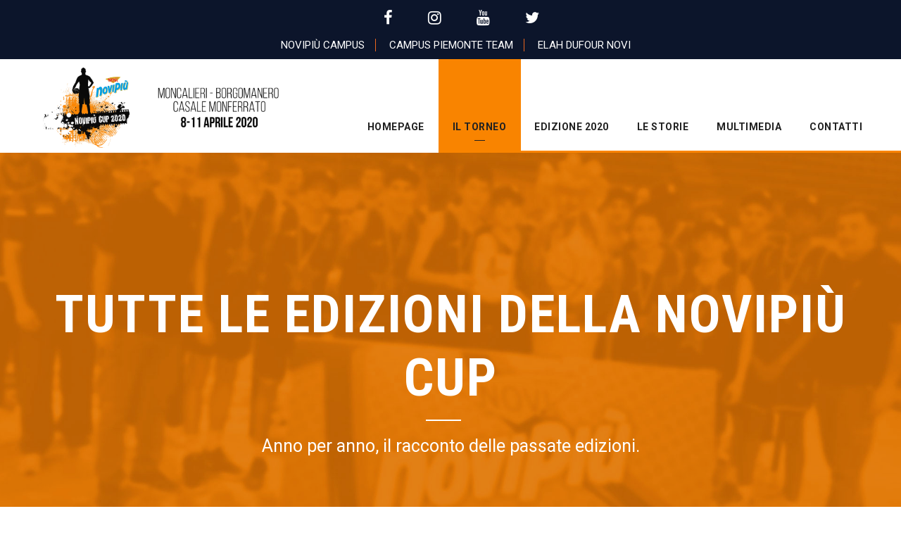

--- FILE ---
content_type: text/html; charset=UTF-8
request_url: https://novipiucup.novipiucampus.it/edizioni-novipiu-cup/
body_size: 12136
content:
<!DOCTYPE html>
<html lang="it-IT" class="no-js">
	<!-- Global site tag (gtag.js) - Google Analytics -->
<script async src="https://www.googletagmanager.com/gtag/js?id=UA-157967876-1"></script>
<script>
  window.dataLayer = window.dataLayer || [];
  function gtag(){dataLayer.push(arguments);}
  gtag('js', new Date());

  gtag('config', 'UA-157967876-1');
</script>
<head>
	<meta charset="UTF-8">
	<meta name="viewport" content="width=device-width, initial-scale=1">
	<link rel="profile" href="http://gmpg.org/xfn/11">
	<link rel="pingback" href="https://novipiucup.novipiucampus.it/xmlrpc.php">
	
	<!-- This site is optimized with the Yoast SEO plugin v14.7 - https://yoast.com/wordpress/plugins/seo/ -->
	<title>Tutte le edizioni della Novipiù Cup: la crescita del torneo</title>
	<meta name="description" content="Stagione dopo stagione, i racconti di tutte le edizioni della Novipiù Cup e della Novipiù Europe Cup, tra risultati, immagini, notizie e filmati." />
	<meta name="robots" content="index, follow" />
	<meta name="googlebot" content="index, follow, max-snippet:-1, max-image-preview:large, max-video-preview:-1" />
	<meta name="bingbot" content="index, follow, max-snippet:-1, max-image-preview:large, max-video-preview:-1" />
	<link rel="canonical" href="https://novipiucup.novipiucampus.it/edizioni-novipiu-cup/" />
	<meta property="og:locale" content="it_IT" />
	<meta property="og:type" content="article" />
	<meta property="og:title" content="Tutte le edizioni della Novipiù Cup: la crescita del torneo" />
	<meta property="og:description" content="Stagione dopo stagione, i racconti di tutte le edizioni della Novipiù Cup e della Novipiù Europe Cup, tra risultati, immagini, notizie e filmati." />
	<meta property="og:url" content="https://novipiucup.novipiucampus.it/edizioni-novipiu-cup/" />
	<meta property="og:site_name" content="Novipiù Cup 2020 ::: Sito ufficiale del Torneo" />
	<meta property="article:publisher" content="https://www.facebook.com/novipiucup/" />
	<meta property="article:modified_time" content="2020-02-09T14:40:51+00:00" />
	<meta property="og:image" content="https://novipiucup.novipiucampus.it/wp-content/uploads/2019/12/Base-Recap-169_archivio.jpg" />
	<meta property="og:image:width" content="8000" />
	<meta property="og:image:height" content="4500" />
	<meta name="twitter:card" content="summary" />
	<meta name="twitter:creator" content="@novipiucup" />
	<meta name="twitter:site" content="@novipiucup" />
	<script type="application/ld+json" class="yoast-schema-graph">{"@context":"https://schema.org","@graph":[{"@type":"Organization","@id":"https://novipiucup.novipiucampus.it/#organization","name":"Novipi\u00f9 Cup","url":"https://novipiucup.novipiucampus.it/","sameAs":["https://www.facebook.com/novipiucup/","https://www.instagram.com/novipiucup/","https://www.youtube.com/channel/UCTao3UsTowHIMaoNh_6N2QA","https://twitter.com/novipiucup"],"logo":{"@type":"ImageObject","@id":"https://novipiucup.novipiucampus.it/#logo","inLanguage":"it-IT","url":"https://novipiucup.novipiucampus.it/wp-content/uploads/2019/11/Logo.png","width":265,"height":245,"caption":"Novipi\u00f9 Cup"},"image":{"@id":"https://novipiucup.novipiucampus.it/#logo"}},{"@type":"WebSite","@id":"https://novipiucup.novipiucampus.it/#website","url":"https://novipiucup.novipiucampus.it/","name":"Novipi\u00f9 Cup 2020 ::: Sito ufficiale del Torneo","description":"Sito ufficiale del Torneo Novipi\u00f9 Cup","publisher":{"@id":"https://novipiucup.novipiucampus.it/#organization"},"potentialAction":[{"@type":"SearchAction","target":"https://novipiucup.novipiucampus.it/?s={search_term_string}","query-input":"required name=search_term_string"}],"inLanguage":"it-IT"},{"@type":"ImageObject","@id":"https://novipiucup.novipiucampus.it/edizioni-novipiu-cup/#primaryimage","inLanguage":"it-IT","url":"https://novipiucup.novipiucampus.it/wp-content/uploads/2019/12/Base-Recap-169_archivio.jpg","width":8000,"height":4500,"caption":"Archivio Edizioni Novipi\u00f9 Cup featured"},{"@type":"WebPage","@id":"https://novipiucup.novipiucampus.it/edizioni-novipiu-cup/#webpage","url":"https://novipiucup.novipiucampus.it/edizioni-novipiu-cup/","name":"Tutte le edizioni della Novipi\u00f9 Cup: la crescita del torneo","isPartOf":{"@id":"https://novipiucup.novipiucampus.it/#website"},"primaryImageOfPage":{"@id":"https://novipiucup.novipiucampus.it/edizioni-novipiu-cup/#primaryimage"},"datePublished":"2019-12-04T17:35:36+00:00","dateModified":"2020-02-09T14:40:51+00:00","description":"Stagione dopo stagione, i racconti di tutte le edizioni della Novipi\u00f9 Cup e della Novipi\u00f9 Europe Cup, tra risultati, immagini, notizie e filmati.","inLanguage":"it-IT","potentialAction":[{"@type":"ReadAction","target":["https://novipiucup.novipiucampus.it/edizioni-novipiu-cup/"]}]}]}</script>
	<!-- / Yoast SEO plugin. -->


<link rel='dns-prefetch' href='//maps.google.com' />
<link rel='dns-prefetch' href='//fonts.googleapis.com' />
<link rel='dns-prefetch' href='//s.w.org' />
<link rel="alternate" type="application/rss+xml" title="Novipiù Cup 2020 ::: Sito ufficiale del Torneo &raquo; Feed" href="https://novipiucup.novipiucampus.it/feed/" />
<link rel="alternate" type="application/rss+xml" title="Novipiù Cup 2020 ::: Sito ufficiale del Torneo &raquo; Feed dei commenti" href="https://novipiucup.novipiucampus.it/comments/feed/" />
		<script type="text/javascript">
			window._wpemojiSettings = {"baseUrl":"https:\/\/s.w.org\/images\/core\/emoji\/12.0.0-1\/72x72\/","ext":".png","svgUrl":"https:\/\/s.w.org\/images\/core\/emoji\/12.0.0-1\/svg\/","svgExt":".svg","source":{"concatemoji":"https:\/\/novipiucup.novipiucampus.it\/wp-includes\/js\/wp-emoji-release.min.js?ver=5.3.20"}};
			!function(e,a,t){var n,r,o,i=a.createElement("canvas"),p=i.getContext&&i.getContext("2d");function s(e,t){var a=String.fromCharCode;p.clearRect(0,0,i.width,i.height),p.fillText(a.apply(this,e),0,0);e=i.toDataURL();return p.clearRect(0,0,i.width,i.height),p.fillText(a.apply(this,t),0,0),e===i.toDataURL()}function c(e){var t=a.createElement("script");t.src=e,t.defer=t.type="text/javascript",a.getElementsByTagName("head")[0].appendChild(t)}for(o=Array("flag","emoji"),t.supports={everything:!0,everythingExceptFlag:!0},r=0;r<o.length;r++)t.supports[o[r]]=function(e){if(!p||!p.fillText)return!1;switch(p.textBaseline="top",p.font="600 32px Arial",e){case"flag":return s([127987,65039,8205,9895,65039],[127987,65039,8203,9895,65039])?!1:!s([55356,56826,55356,56819],[55356,56826,8203,55356,56819])&&!s([55356,57332,56128,56423,56128,56418,56128,56421,56128,56430,56128,56423,56128,56447],[55356,57332,8203,56128,56423,8203,56128,56418,8203,56128,56421,8203,56128,56430,8203,56128,56423,8203,56128,56447]);case"emoji":return!s([55357,56424,55356,57342,8205,55358,56605,8205,55357,56424,55356,57340],[55357,56424,55356,57342,8203,55358,56605,8203,55357,56424,55356,57340])}return!1}(o[r]),t.supports.everything=t.supports.everything&&t.supports[o[r]],"flag"!==o[r]&&(t.supports.everythingExceptFlag=t.supports.everythingExceptFlag&&t.supports[o[r]]);t.supports.everythingExceptFlag=t.supports.everythingExceptFlag&&!t.supports.flag,t.DOMReady=!1,t.readyCallback=function(){t.DOMReady=!0},t.supports.everything||(n=function(){t.readyCallback()},a.addEventListener?(a.addEventListener("DOMContentLoaded",n,!1),e.addEventListener("load",n,!1)):(e.attachEvent("onload",n),a.attachEvent("onreadystatechange",function(){"complete"===a.readyState&&t.readyCallback()})),(n=t.source||{}).concatemoji?c(n.concatemoji):n.wpemoji&&n.twemoji&&(c(n.twemoji),c(n.wpemoji)))}(window,document,window._wpemojiSettings);
		</script>
		<style type="text/css">
img.wp-smiley,
img.emoji {
	display: inline !important;
	border: none !important;
	box-shadow: none !important;
	height: 1em !important;
	width: 1em !important;
	margin: 0 .07em !important;
	vertical-align: -0.1em !important;
	background: none !important;
	padding: 0 !important;
}
</style>
	<link rel='stylesheet' id='wp-block-library-css'  href='https://novipiucup.novipiucampus.it/wp-includes/css/dist/block-library/style.min.css?ver=5.3.20' type='text/css' media='all' />
<link rel='stylesheet' id='contact-form-7-css'  href='https://novipiucup.novipiucampus.it/wp-content/plugins/contact-form-7/includes/css/styles.css?ver=5.2.2' type='text/css' media='all' />
<link rel='stylesheet' id='gdlr-core-google-font-css'  href='https://fonts.googleapis.com/css?family=Roboto+Condensed%3A300%2C300italic%2Cregular%2Citalic%2C700%2C700italic%7CRoboto%3A100%2C100italic%2C300%2C300italic%2Cregular%2Citalic%2C500%2C500italic%2C700%2C700italic%2C900%2C900italic%7CMerriweather%3A300%2C300italic%2Cregular%2Citalic%2C700%2C700italic%2C900%2C900italic%7CLora%3Aregular%2Citalic%2C700%2C700italic&#038;subset=cyrillic-ext%2Cvietnamese%2Clatin%2Ccyrillic%2Cgreek-ext%2Clatin-ext%2Cgreek&#038;ver=5.3.20' type='text/css' media='all' />
<link rel='stylesheet' id='gdlr-core-plugin-css'  href='https://novipiucup.novipiucampus.it/wp-content/plugins/goodlayers-core/plugins/combine/style.css?ver=5.3.20' type='text/css' media='all' />
<link rel='stylesheet' id='gdlr-core-page-builder-css'  href='https://novipiucup.novipiucampus.it/wp-content/plugins/goodlayers-core/include/css/page-builder.css?ver=5.3.20' type='text/css' media='all' />
<link rel='stylesheet' id='rs-plugin-settings-css'  href='https://novipiucup.novipiucampus.it/wp-content/plugins/revslider/public/assets/css/settings.css?ver=5.4.8.3' type='text/css' media='all' />
<style id='rs-plugin-settings-inline-css' type='text/css'>
#rs-demo-id {}
</style>
<link rel='stylesheet' id='dashicons-css'  href='https://novipiucup.novipiucampus.it/wp-includes/css/dashicons.min.css?ver=5.3.20' type='text/css' media='all' />
<link rel='stylesheet' id='sportspress-general-css'  href='//novipiucup.novipiucampus.it/wp-content/plugins/sportspress-pro/includes/sportspress/assets/css/sportspress.css?ver=2.6.20' type='text/css' media='all' />
<link rel='stylesheet' id='sportspress-icons-css'  href='//novipiucup.novipiucampus.it/wp-content/plugins/sportspress-pro/includes/sportspress/assets/css/icons.css?ver=2.6.8' type='text/css' media='all' />
<link rel='stylesheet' id='sportspress-event-statistics-css'  href='//novipiucup.novipiucampus.it/wp-content/plugins/sportspress-pro/includes/sportspress-match-stats/css/sportspress-match-stats.css?ver=2.2' type='text/css' media='all' />
<link rel='stylesheet' id='sportspress-scoreboard-css'  href='//novipiucup.novipiucampus.it/wp-content/plugins/sportspress-pro/includes/sportspress-scoreboard/css/sportspress-scoreboard.css?ver=2.6.11' type='text/css' media='all' />
<link rel='stylesheet' id='sportspress-scoreboard-ltr-css'  href='//novipiucup.novipiucampus.it/wp-content/plugins/sportspress-pro/includes/sportspress-scoreboard/css/sportspress-scoreboard-ltr.css?ver=2.6.11' type='text/css' media='all' />
<link rel='stylesheet' id='sportspress-timelines-css'  href='//novipiucup.novipiucampus.it/wp-content/plugins/sportspress-pro/includes/sportspress-timelines/css/sportspress-timelines.css?ver=2.6' type='text/css' media='all' />
<link rel='stylesheet' id='sportspress-tournaments-css'  href='//novipiucup.novipiucampus.it/wp-content/plugins/sportspress-pro/includes/sportspress-tournaments/css/sportspress-tournaments.css?ver=2.6.21' type='text/css' media='all' />
<link rel='stylesheet' id='sportspress-tournaments-ltr-css'  href='//novipiucup.novipiucampus.it/wp-content/plugins/sportspress-pro/includes/sportspress-tournaments/css/sportspress-tournaments-ltr.css?ver=2.6.21' type='text/css' media='all' />
<link rel='stylesheet' id='jquery-bracket-css'  href='//novipiucup.novipiucampus.it/wp-content/plugins/sportspress-pro/includes/sportspress-tournaments/css/jquery.bracket.min.css?ver=0.11.0' type='text/css' media='all' />
<link rel='stylesheet' id='sportspress-twitter-css'  href='//novipiucup.novipiucampus.it/wp-content/plugins/sportspress-pro/includes/sportspress-twitter/css/sportspress-twitter.css?ver=2.1.2' type='text/css' media='all' />
<link rel='stylesheet' id='sportspress-user-scores-css'  href='//novipiucup.novipiucampus.it/wp-content/plugins/sportspress-pro/includes/sportspress-user-scores/css/sportspress-user-scores.css?ver=2.3' type='text/css' media='all' />
<link rel='stylesheet' id='wpgmp-frontend-css'  href='https://novipiucup.novipiucampus.it/wp-content/plugins/wp-google-map-plugin/assets/css/wpgmp_all_frontend.css?ver=4.9.1' type='text/css' media='all' />
<link rel='stylesheet' id='ye_dynamic-css'  href='https://novipiucup.novipiucampus.it/wp-content/plugins/youtube-embed/css/main.min.css?ver=5.4' type='text/css' media='all' />
<link rel='stylesheet' id='bigslam-style-core-css'  href='https://novipiucup.novipiucampus.it/wp-content/themes/bigslam/css/style-core.css?ver=5.3.20' type='text/css' media='all' />
<link rel='stylesheet' id='bigslam-child-theme-style-css'  href='https://novipiucup.novipiucampus.it/wp-content/themes/bigslam-child/style.css?ver=5.3.20' type='text/css' media='all' />
<link rel='stylesheet' id='bigslam-custom-style-css'  href='https://novipiucup.novipiucampus.it/wp-content/uploads/bigslam-style-custom.css?1581169054&#038;ver=5.3.20' type='text/css' media='all' />
<link rel='stylesheet' id='tablepress-default-css'  href='https://novipiucup.novipiucampus.it/wp-content/tablepress-combined.min.css?ver=13' type='text/css' media='all' />
<link rel='stylesheet' id='tablepress-responsive-tables-css'  href='https://novipiucup.novipiucampus.it/wp-content/plugins/tablepress-responsive-tables/css/tablepress-responsive.min.css?ver=1.8' type='text/css' media='all' />
<style type="text/css"> /* SportsPress Custom CSS */ /*Increase header height*/
.header-area {
background: #f5f5f5;
height: 150px;
}
.main-navigation {
margin-top: 90px;</style><script type='text/javascript' src='https://novipiucup.novipiucampus.it/wp-includes/js/jquery/jquery.js?ver=1.12.4-wp'></script>
<script type='text/javascript' src='https://novipiucup.novipiucampus.it/wp-includes/js/jquery/jquery-migrate.min.js?ver=1.4.1'></script>
<script type='text/javascript' src='https://novipiucup.novipiucampus.it/wp-content/plugins/flowpaper-lite-pdf-flipbook/assets/lity/lity.min.js'></script>
<script type='text/javascript' src='https://novipiucup.novipiucampus.it/wp-content/plugins/revslider/public/assets/js/jquery.themepunch.tools.min.js?ver=5.4.8.3'></script>
<script type='text/javascript' src='https://novipiucup.novipiucampus.it/wp-content/plugins/revslider/public/assets/js/jquery.themepunch.revolution.min.js?ver=5.4.8.3'></script>
<script type='text/javascript' src='https://novipiucup.novipiucampus.it/wp-content/plugins/sportspress-pro/includes/sportspress-facebook/js/sportspress-facebook-sdk.js?ver=2.11'></script>
<script type='text/javascript' src='https://novipiucup.novipiucampus.it/wp-content/plugins/sportspress-pro/includes/sportspress-tournaments/js/jquery.bracket.min.js?ver=0.11.0'></script>
<!--[if lt IE 9]>
<script type='text/javascript' src='https://novipiucup.novipiucampus.it/wp-content/themes/bigslam/js/html5.js?ver=5.3.20'></script>
<![endif]-->
<link rel='https://api.w.org/' href='https://novipiucup.novipiucampus.it/wp-json/' />
<link rel="EditURI" type="application/rsd+xml" title="RSD" href="https://novipiucup.novipiucampus.it/xmlrpc.php?rsd" />
<link rel="wlwmanifest" type="application/wlwmanifest+xml" href="https://novipiucup.novipiucampus.it/wp-includes/wlwmanifest.xml" /> 
<meta name="generator" content="WordPress 5.3.20" />
<meta name="generator" content="SportsPress 2.6.20" />
<meta name="generator" content="SportsPress Pro 2.6.21" />
<link rel='shortlink' href='https://novipiucup.novipiucampus.it/?p=8745' />
<link rel="alternate" type="application/json+oembed" href="https://novipiucup.novipiucampus.it/wp-json/oembed/1.0/embed?url=https%3A%2F%2Fnovipiucup.novipiucampus.it%2Fedizioni-novipiu-cup%2F" />
<link rel="alternate" type="text/xml+oembed" href="https://novipiucup.novipiucampus.it/wp-json/oembed/1.0/embed?url=https%3A%2F%2Fnovipiucup.novipiucampus.it%2Fedizioni-novipiu-cup%2F&#038;format=xml" />
<link rel="alternate" href="https://novipiucup.novipiucampus.it/edizioni-novipiu-cup/" hreflang="x-default" /><meta name="generator" content="Powered by Slider Revolution 5.4.8.3 - responsive, Mobile-Friendly Slider Plugin for WordPress with comfortable drag and drop interface." />
<link rel="icon" href="https://novipiucup.novipiucampus.it/wp-content/uploads/2019/11/cropped-fav-32x32.png" sizes="32x32" />
<link rel="icon" href="https://novipiucup.novipiucampus.it/wp-content/uploads/2019/11/cropped-fav-192x192.png" sizes="192x192" />
<link rel="apple-touch-icon-precomposed" href="https://novipiucup.novipiucampus.it/wp-content/uploads/2019/11/cropped-fav-180x180.png" />
<meta name="msapplication-TileImage" content="https://novipiucup.novipiucampus.it/wp-content/uploads/2019/11/cropped-fav-270x270.png" />
<script type="text/javascript">function setREVStartSize(e){									
						try{ e.c=jQuery(e.c);var i=jQuery(window).width(),t=9999,r=0,n=0,l=0,f=0,s=0,h=0;
							if(e.responsiveLevels&&(jQuery.each(e.responsiveLevels,function(e,f){f>i&&(t=r=f,l=e),i>f&&f>r&&(r=f,n=e)}),t>r&&(l=n)),f=e.gridheight[l]||e.gridheight[0]||e.gridheight,s=e.gridwidth[l]||e.gridwidth[0]||e.gridwidth,h=i/s,h=h>1?1:h,f=Math.round(h*f),"fullscreen"==e.sliderLayout){var u=(e.c.width(),jQuery(window).height());if(void 0!=e.fullScreenOffsetContainer){var c=e.fullScreenOffsetContainer.split(",");if (c) jQuery.each(c,function(e,i){u=jQuery(i).length>0?u-jQuery(i).outerHeight(!0):u}),e.fullScreenOffset.split("%").length>1&&void 0!=e.fullScreenOffset&&e.fullScreenOffset.length>0?u-=jQuery(window).height()*parseInt(e.fullScreenOffset,0)/100:void 0!=e.fullScreenOffset&&e.fullScreenOffset.length>0&&(u-=parseInt(e.fullScreenOffset,0))}f=u}else void 0!=e.minHeight&&f<e.minHeight&&(f=e.minHeight);e.c.closest(".rev_slider_wrapper").css({height:f})					
						}catch(d){console.log("Failure at Presize of Slider:"+d)}						
					};</script>
</head>

<body class="page-template-default page page-id-8745 multiple-domain-novipiucup-novipiucampus-it gdlr-core-body bigslam-body bigslam-body-front bigslam-full  bigslam-with-sticky-navigation gdlr-core-link-to-lightbox">
<div class="bigslam-mobile-header-wrap" ><div class="bigslam-top-bar" ><div class="bigslam-top-bar-background" ></div><div class="bigslam-top-bar-container clearfix bigslam-top-bar-full " ><div class="bigslam-top-bar-left bigslam-item-pdlr"><p class="social-top"><a href="https://www.facebook.com/novipiucup" target="_blank" class="gdlr-core-social-network-icon" title="facebook" style="font-size: 22px ;" data-slimstat="5" rel="noopener noreferrer"><i class="fa fa-facebook"></i></a><a href="https://www.instagram.com/novipiucup/" target="_blank" class="gdlr-core-social-network-icon" title="instagram" style="font-size: 22px ;margin-left: 50px ;" data-slimstat="5" rel="noopener noreferrer"><i class="fa fa-instagram"></i></a><a href="https://www.youtube.com/channel/UCTao3UsTowHIMaoNh_6N2QA" target="_blank" class="gdlr-core-social-network-icon" title="youtube" style="font-size: 22px ;margin-left: 50px ;" data-slimstat="5" rel="noopener noreferrer"><i class="fa fa-youtube"></i></a><a href="https://twitter.com/novipiucup" target="_blank" class="gdlr-core-social-network-icon" title="twitter" style="font-size: 22px ;margin-left: 50px ;" data-slimstat="5" rel="noopener noreferrer"><i class="fa fa-twitter"></i></a></p></div><div class="bigslam-top-bar-right bigslam-item-pdlr"><div class="bigslam-top-bar-right-text"><ul class="menu-top">
 <li><a href="https://novipiucampus.it" target="_blank">Novipiù Campus</a></li>
    <li><a href="https://campuspiemonte.novipiucampus.it" target="_blank">Campus Piemonte Team</a></li>
    <li><a href="https://elah-dufour.it/it" target="_blank">Elah Dufour Novi</a></li>  
</ul></div></div></div></div><div class="bigslam-mobile-header bigslam-header-background bigslam-style-slide" id="bigslam-mobile-header" ><div class="bigslam-mobile-header-container bigslam-container" ><div class="bigslam-logo  bigslam-item-pdlr"><div class="bigslam-logo-inner"><a href="https://novipiucup.novipiucampus.it/" ><img src="https://novipiucup.novipiucampus.it/wp-content/uploads/2019/11/novipiucup_ico_2020.png" alt="" width="900" height="850" title="novipiucup_ico_2020" /></a></div></div><div class="bigslam-mobile-menu-right" ><div class="bigslam-mobile-menu" ><a class="bigslam-mm-menu-button bigslam-mobile-menu-button bigslam-mobile-button-hamburger" href="#bigslam-mobile-menu" ><span></span></a><div class="bigslam-mm-menu-wrap bigslam-navigation-font" id="bigslam-mobile-menu" data-slide="right" ><ul id="menu-main-navigation" class="m-menu"><li class="menu-item menu-item-type-post_type menu-item-object-page menu-item-home menu-item-6027"><a href="https://novipiucup.novipiucampus.it/">Homepage</a></li>
<li class="menu-item menu-item-type-custom menu-item-object-custom current-menu-ancestor current-menu-parent menu-item-has-children menu-item-8609"><a href="#">Il torneo</a>
<ul class="sub-menu">
	<li class="menu-item menu-item-type-post_type menu-item-object-page menu-item-8774"><a href="https://novipiucup.novipiucampus.it/storia-novipiu-cup/">La storia</a></li>
	<li class="menu-item menu-item-type-post_type menu-item-object-page menu-item-8775"><a href="https://novipiucup.novipiucampus.it/elah-dufour-novi/">Il Gruppo</a></li>
	<li class="menu-item menu-item-type-post_type menu-item-object-page menu-item-8737"><a href="https://novipiucup.novipiucampus.it/albodoro/">Albo d&#8217;Oro</a></li>
	<li class="menu-item menu-item-type-post_type menu-item-object-page current-menu-item page_item page-item-8745 current_page_item menu-item-8776"><a href="https://novipiucup.novipiucampus.it/edizioni-novipiu-cup/" aria-current="page">Archivio Edizioni</a></li>
	<li class="menu-item menu-item-type-post_type menu-item-object-page menu-item-9765"><a href="https://novipiucup.novipiucampus.it/novipiu-europe-cup/">Novipiù Europe Cup</a></li>
</ul>
</li>
<li class="menu-item menu-item-type-custom menu-item-object-custom menu-item-has-children menu-item-8603"><a href="#">Edizione 2020</a>
<ul class="sub-menu">
	<li class="menu-item menu-item-type-post_type menu-item-object-page menu-item-12753"><a href="https://novipiucup.novipiucampus.it/format/">Format</a></li>
	<li class="menu-item menu-item-type-post_type menu-item-object-page menu-item-8736"><a href="https://novipiucup.novipiucampus.it/sedi-novipiu-cup/">Le Sedi</a></li>
	<li class="menu-item menu-item-type-post_type menu-item-object-page menu-item-10315"><a href="https://novipiucup.novipiucampus.it/visita-il-monferrato/">Visita il Monferrato</a></li>
</ul>
</li>
<li class="menu-item menu-item-type-custom menu-item-object-custom menu-item-has-children menu-item-8604"><a href="#">Le Storie</a>
<ul class="sub-menu">
	<li class="menu-item menu-item-type-post_type menu-item-object-page menu-item-9679"><a href="https://novipiucup.novipiucampus.it/alumni/">Alumni</a></li>
	<li class="menu-item menu-item-type-post_type menu-item-object-page menu-item-9766"><a href="https://novipiucup.novipiucampus.it/multimedia/clinic-novipiu-cup/">I Clinic della Novipiù Cup</a></li>
</ul>
</li>
<li class="menu-item menu-item-type-custom menu-item-object-custom menu-item-has-children menu-item-5385"><a>Multimedia</a>
<ul class="sub-menu">
	<li class="menu-item menu-item-type-post_type menu-item-object-page menu-item-9623"><a href="https://novipiucup.novipiucampus.it/multimedia/photogallery/">Photogallery</a></li>
	<li class="menu-item menu-item-type-post_type menu-item-object-page menu-item-5394"><a href="https://novipiucup.novipiucampus.it/multimedia/novipiu-cup-tv/">Novipiu Cup TV</a></li>
</ul>
</li>
<li class="menu-item menu-item-type-post_type menu-item-object-page menu-item-5132"><a href="https://novipiucup.novipiucampus.it/contatti/">Contatti</a></li>
</ul></div></div></div></div></div></div><div class="bigslam-body-outer-wrapper ">
		<div class="bigslam-body-wrapper clearfix  bigslam-with-frame">
	<div class="bigslam-top-bar" ><div class="bigslam-top-bar-background" ></div><div class="bigslam-top-bar-container clearfix bigslam-top-bar-full " ><div class="bigslam-top-bar-left bigslam-item-pdlr"><p class="social-top"><a href="https://www.facebook.com/novipiucup" target="_blank" class="gdlr-core-social-network-icon" title="facebook" style="font-size: 22px ;" data-slimstat="5" rel="noopener noreferrer"><i class="fa fa-facebook"></i></a><a href="https://www.instagram.com/novipiucup/" target="_blank" class="gdlr-core-social-network-icon" title="instagram" style="font-size: 22px ;margin-left: 50px ;" data-slimstat="5" rel="noopener noreferrer"><i class="fa fa-instagram"></i></a><a href="https://www.youtube.com/channel/UCTao3UsTowHIMaoNh_6N2QA" target="_blank" class="gdlr-core-social-network-icon" title="youtube" style="font-size: 22px ;margin-left: 50px ;" data-slimstat="5" rel="noopener noreferrer"><i class="fa fa-youtube"></i></a><a href="https://twitter.com/novipiucup" target="_blank" class="gdlr-core-social-network-icon" title="twitter" style="font-size: 22px ;margin-left: 50px ;" data-slimstat="5" rel="noopener noreferrer"><i class="fa fa-twitter"></i></a></p></div><div class="bigslam-top-bar-right bigslam-item-pdlr"><div class="bigslam-top-bar-right-text"><ul class="menu-top">
 <li><a href="https://novipiucampus.it" target="_blank">Novipiù Campus</a></li>
    <li><a href="https://campuspiemonte.novipiucampus.it" target="_blank">Campus Piemonte Team</a></li>
    <li><a href="https://elah-dufour.it/it" target="_blank">Elah Dufour Novi</a></li>  
</ul></div></div></div></div>	
<header class="bigslam-header-wrap bigslam-header-style-plain  bigslam-style-menu-right bigslam-sticky-navigation bigslam-style-fixed" >
	<div class="bigslam-header-background" ></div>
	<div class="bigslam-header-container  bigslam-header-full">
			
		<div class="bigslam-header-container-inner clearfix">
			<div class="bigslam-logo  bigslam-item-pdlr"><div class="bigslam-logo-inner"><a href="https://novipiucup.novipiucampus.it/" ><img src="https://novipiucup.novipiucampus.it/wp-content/uploads/2019/11/novipiucup_icotextb_2020.png" alt="" width="2000" height="661" title="novipiucup_icotextb_2020" /></a></div></div>			<div class="bigslam-navigation bigslam-item-pdlr clearfix " >
			<div class="bigslam-main-menu" id="bigslam-main-menu" ><ul id="menu-main-navigation-1" class="sf-menu"><li  class="menu-item menu-item-type-post_type menu-item-object-page menu-item-home menu-item-6027 bigslam-normal-menu"><a href="https://novipiucup.novipiucampus.it/">Homepage</a></li>
<li  class="menu-item menu-item-type-custom menu-item-object-custom current-menu-ancestor current-menu-parent menu-item-has-children menu-item-8609 bigslam-normal-menu"><a href="#" class="sf-with-ul-pre">Il torneo</a>
<ul class="sub-menu">
	<li  class="menu-item menu-item-type-post_type menu-item-object-page menu-item-8774" data-size="60"><a href="https://novipiucup.novipiucampus.it/storia-novipiu-cup/">La storia</a></li>
	<li  class="menu-item menu-item-type-post_type menu-item-object-page menu-item-8775" data-size="60"><a href="https://novipiucup.novipiucampus.it/elah-dufour-novi/">Il Gruppo</a></li>
	<li  class="menu-item menu-item-type-post_type menu-item-object-page menu-item-8737" data-size="60"><a href="https://novipiucup.novipiucampus.it/albodoro/">Albo d&#8217;Oro</a></li>
	<li  class="menu-item menu-item-type-post_type menu-item-object-page current-menu-item page_item page-item-8745 current_page_item menu-item-8776" data-size="60"><a href="https://novipiucup.novipiucampus.it/edizioni-novipiu-cup/">Archivio Edizioni</a></li>
	<li  class="menu-item menu-item-type-post_type menu-item-object-page menu-item-9765" data-size="60"><a href="https://novipiucup.novipiucampus.it/novipiu-europe-cup/">Novipiù Europe Cup</a></li>
</ul>
</li>
<li  class="menu-item menu-item-type-custom menu-item-object-custom menu-item-has-children menu-item-8603 bigslam-normal-menu"><a href="#" class="sf-with-ul-pre">Edizione 2020</a>
<ul class="sub-menu">
	<li  class="menu-item menu-item-type-post_type menu-item-object-page menu-item-12753" data-size="60"><a href="https://novipiucup.novipiucampus.it/format/">Format</a></li>
	<li  class="menu-item menu-item-type-post_type menu-item-object-page menu-item-8736" data-size="60"><a href="https://novipiucup.novipiucampus.it/sedi-novipiu-cup/">Le Sedi</a></li>
	<li  class="menu-item menu-item-type-post_type menu-item-object-page menu-item-10315" data-size="60"><a href="https://novipiucup.novipiucampus.it/visita-il-monferrato/">Visita il Monferrato</a></li>
</ul>
</li>
<li  class="menu-item menu-item-type-custom menu-item-object-custom menu-item-has-children menu-item-8604 bigslam-normal-menu"><a href="#" class="sf-with-ul-pre">Le Storie</a>
<ul class="sub-menu">
	<li  class="menu-item menu-item-type-post_type menu-item-object-page menu-item-9679" data-size="60"><a href="https://novipiucup.novipiucampus.it/alumni/">Alumni</a></li>
	<li  class="menu-item menu-item-type-post_type menu-item-object-page menu-item-9766" data-size="60"><a href="https://novipiucup.novipiucampus.it/multimedia/clinic-novipiu-cup/">I Clinic della Novipiù Cup</a></li>
</ul>
</li>
<li  class="menu-item menu-item-type-custom menu-item-object-custom menu-item-has-children menu-item-5385 bigslam-normal-menu"><a class="sf-with-ul-pre">Multimedia</a>
<ul class="sub-menu">
	<li  class="menu-item menu-item-type-post_type menu-item-object-page menu-item-9623" data-size="30"><a href="https://novipiucup.novipiucampus.it/multimedia/photogallery/">Photogallery</a></li>
	<li  class="menu-item menu-item-type-post_type menu-item-object-page menu-item-5394" data-size="30"><a href="https://novipiucup.novipiucampus.it/multimedia/novipiu-cup-tv/">Novipiu Cup TV</a></li>
</ul>
</li>
<li  class="menu-item menu-item-type-post_type menu-item-object-page menu-item-5132 bigslam-normal-menu"><a href="https://novipiucup.novipiucampus.it/contatti/">Contatti</a></li>
</ul><div class="bigslam-navigation-slide-bar" id="bigslam-navigation-slide-bar" ></div><div class="bigslam-navigation-slide-bar-small" id="bigslam-navigation-slide-bar-small" ></div></div>			</div><!-- bigslam-navigation -->
		</div><!-- bigslam-header-inner -->
	</div><!-- bigslam-header-container -->

	<div class="bigslam-navigation-slide-bar-long" id="bigslam-navigation-slide-bar-long" ></div></header><!-- header --><div class="bigslam-page-title-wrap  bigslam-style-large bigslam-center-align" ><div class="bigslam-header-transparent-substitute" ></div><div class="bigslam-page-title-overlay"  ></div><div class="bigslam-page-title-container bigslam-container" ><div class="bigslam-page-title-content bigslam-item-pdlr"  ><h1 class="bigslam-page-title"  >Tutte le edizioni della Novipiù Cup</h1><div class="bigslam-page-caption"  ><div class="gdlr-core-divider-item gdlr-core-divider-item-normal gdlr-core-item-pdlr gdlr-core-center-align" style="margin-top: 15px ;margin-bottom: 15px ;margin-left: -20px ;margin-right: 0px ;">
<div class="gdlr-core-divider-container" style="max-width: 50px ;">
<div class="gdlr-core-divider-line gdlr-core-skin-divider" style="border-color: #ffffff ;border-width: 2px;">
</div></div></div>
Anno per anno, il racconto delle passate edizioni.</div></div></div></div>	<div class="bigslam-page-wrapper" id="bigslam-page-wrapper" ><div class="gdlr-core-page-builder-body"><div class="gdlr-core-pbf-wrapper " style="padding: 60px 50px 30px 50px;" ><div class="gdlr-core-pbf-background-wrap"  ></div><div class="gdlr-core-pbf-wrapper-content gdlr-core-js "   ><div class="gdlr-core-pbf-wrapper-container clearfix gdlr-core-container" ><div class="gdlr-core-pbf-column gdlr-core-column-30 gdlr-core-column-first" ><div class="gdlr-core-pbf-column-content-margin gdlr-core-js " style="padding: 20px 20px 20px 20px;"   data-sync-height="ediz1"  data-sync-height-center ><div class="gdlr-core-pbf-column-content clearfix gdlr-core-js  gdlr-core-sync-height-content"   ><div class="gdlr-core-pbf-element" ><div class="gdlr-core-text-box-item gdlr-core-item-pdlr gdlr-core-item-pdb gdlr-core-left-align"  ><div class="gdlr-core-text-box-item-content" style="font-size: 18px ;text-transform: none ;"  ><p>Per tutti gli appassionati che vogliono passare in rassegna la storia del nostro Torneo, abbiamo voluto preparare questa sezione dedicata all&#8217;archivio di tutte le edizioni della Novipiù Cup. </p>
<p>Qui sotto potete trovare tutti i risultati, le notizie, le foto più belle, le interviste e i filmati più emozionanti di ogni edizione della <strong>Novipiù Cup</strong> e della <strong>Novipiù Europe Cup</strong>, le manifestazioni organizzate grazie all&#8217;idea del Gruppo Elah Dufour Novi: un dettagliato database di immagini, numeri, storie ed eventi dedicato a coloro che hanno giocato, allenato e vissuto tutte le edizioni del torneo. </p>
<p>Dalla prima edizione del <span style="text-decoration: underline;"><strong><a href="https://novipiucup.novipiucampus.it/archivio/novipiu-cup-2012/">2012</a></strong></span>, giocata tra 8 squadre al PalaFerraris di Casale Monferrato, passando per la formula a 16 e arrivando alla rodata formula a 12 squadre sviluppata sulle tre sedi di Moncalieri (PalaEinaudi), Borgomanero (PalaCadorna) e Casale Monferrato (Palestra Leardi, Tensostruttura Filiberti e PalaFerraris), la <strong>Novipiù Cup</strong> è anche sinonimo di progresso ed innovazione: all&#8217;interno di queste edizioni troverete tutto ciò che abbiamo fatto e come lo abbiamo fatto. In primis, con il cuore e la passione, dedicando il nostro impegno e la nostra organizzazione ai ragazzi e le squadre che in tutti questi anni abbiamo avuto il piacere e la fortuna di accogliere tra di noi.</p>
</div></div></div></div></div></div><div class="gdlr-core-pbf-column gdlr-core-column-30" ><div class="gdlr-core-pbf-column-content-margin gdlr-core-js "   data-sync-height="ediz1"  ><div class="gdlr-core-pbf-background-wrap"  ><div class="gdlr-core-pbf-background gdlr-core-parallax gdlr-core-js" style="background-image: url(https://novipiucup.novipiucampus.it/wp-content/uploads/2019/12/NovipiuCup2012_Premiazioni_017.jpg) ;background-size: cover ;background-position: center ;"  data-parallax-speed="0"  ></div></div><div class="gdlr-core-pbf-column-content clearfix gdlr-core-js  gdlr-core-sync-height-content"   ></div></div></div></div></div></div><div class="gdlr-core-pbf-wrapper  no-shadow" style="padding: 60px 60px 60px 60px;" data-skin="BLOG FRAME White" ><div class="gdlr-core-pbf-background-wrap" style="background-color: #ffffff ;"  ></div><div class="gdlr-core-pbf-wrapper-content gdlr-core-js "   ><div class="gdlr-core-pbf-wrapper-container clearfix gdlr-core-container" ><div class="gdlr-core-pbf-element" ><div class="gdlr-core-portfolio-item gdlr-core-item-pdb clearfix  gdlr-core-portfolio-item-style-medium" style="padding-bottom: 20px ;"  id="portfolioprogetti"  ><div class="gdlr-core-portfolio-item-holder gdlr-core-js-2 clearfix" data-layout="fitrows" ><div class="gdlr-core-item-list gdlr-core-portfolio-medium  gdlr-core-size-small gdlr-core-style-left gdlr-core-item-pdlr"  ><div class="gdlr-core-portfolio-thumbnail-wrap"><div class="gdlr-core-portfolio-thumbnail gdlr-core-media-image  gdlr-core-style-none"  ><div class="gdlr-core-portfolio-thumbnail-image-wrap " ><img src="https://novipiucup.novipiucampus.it/wp-content/uploads/2019/12/Base-recap-Edizioni_2012.jpg" alt="Novipiù Cup 2012" width="1800" height="1013" title="Novipiù Cup 2012 recap" /></div></div></div><div class="gdlr-core-portfolio-content-wrap" ><h3 class="gdlr-core-portfolio-title gdlr-core-skin-title" style="margin-bottom: 5px ;font-size: 30px ;font-weight: 700 ;letter-spacing: 0px ;text-transform: none ;"  ><a href="https://novipiucup.novipiucampus.it/archivio/novipiu-cup-2012/" >Novipiù Cup 2012</a></h3><div class="gdlr-core-portfolio-content" ></div><a class="gdlr-core-portfolio-read-more" href="https://novipiucup.novipiucampus.it/archivio/novipiu-cup-2012/" >Read More</a></div></div><div class="gdlr-core-item-list gdlr-core-portfolio-medium  gdlr-core-size-small gdlr-core-style-left gdlr-core-item-pdlr"  ><div class="gdlr-core-portfolio-thumbnail-wrap"><div class="gdlr-core-portfolio-thumbnail gdlr-core-media-image  gdlr-core-style-none"  ><div class="gdlr-core-portfolio-thumbnail-image-wrap " ><img src="https://novipiucup.novipiucampus.it/wp-content/uploads/2019/12/Base-recap-Edizioni_2013.jpg" alt="Novipiù Cup 2013" width="1800" height="1013" title="Novipiù Cup 2013 recap" /></div></div></div><div class="gdlr-core-portfolio-content-wrap" ><h3 class="gdlr-core-portfolio-title gdlr-core-skin-title" style="margin-bottom: 5px ;font-size: 30px ;font-weight: 700 ;letter-spacing: 0px ;text-transform: none ;"  ><a href="https://novipiucup.novipiucampus.it/archivio/novipiu-cup-2013/" >Novipiù Cup 2013</a></h3><div class="gdlr-core-portfolio-content" ></div><a class="gdlr-core-portfolio-read-more" href="https://novipiucup.novipiucampus.it/archivio/novipiu-cup-2013/" >Read More</a></div></div><div class="gdlr-core-item-list gdlr-core-portfolio-medium  gdlr-core-size-small gdlr-core-style-left gdlr-core-item-pdlr"  ><div class="gdlr-core-portfolio-thumbnail-wrap"><div class="gdlr-core-portfolio-thumbnail gdlr-core-media-image  gdlr-core-style-none"  ><div class="gdlr-core-portfolio-thumbnail-image-wrap " ><img src="https://novipiucup.novipiucampus.it/wp-content/uploads/2019/12/Base-recap-Edizioni_2014.jpg" alt="Novipiù Cup 2014" width="1800" height="1013" title="Novipiù Cup 2014 recap" /></div></div></div><div class="gdlr-core-portfolio-content-wrap" ><h3 class="gdlr-core-portfolio-title gdlr-core-skin-title" style="margin-bottom: 5px ;font-size: 30px ;font-weight: 700 ;letter-spacing: 0px ;text-transform: none ;"  ><a href="https://novipiucup.novipiucampus.it/archivio/novipiu-cup-2014/" >Novipiù Cup 2014</a></h3><div class="gdlr-core-portfolio-content" ></div><a class="gdlr-core-portfolio-read-more" href="https://novipiucup.novipiucampus.it/archivio/novipiu-cup-2014/" >Read More</a></div></div><div class="gdlr-core-item-list gdlr-core-portfolio-medium  gdlr-core-size-small gdlr-core-style-left gdlr-core-item-pdlr"  ><div class="gdlr-core-portfolio-thumbnail-wrap"><div class="gdlr-core-portfolio-thumbnail gdlr-core-media-image  gdlr-core-style-none"  ><div class="gdlr-core-portfolio-thumbnail-image-wrap " ><img src="https://novipiucup.novipiucampus.it/wp-content/uploads/2019/12/Base-recap-Edizioni_2015.jpg" alt="Novipiù Cup 2015" width="1800" height="1013" title="Novipiù Cup 2015 recap" /></div></div></div><div class="gdlr-core-portfolio-content-wrap" ><h3 class="gdlr-core-portfolio-title gdlr-core-skin-title" style="margin-bottom: 5px ;font-size: 30px ;font-weight: 700 ;letter-spacing: 0px ;text-transform: none ;"  ><a href="https://novipiucup.novipiucampus.it/archivio/novipiu-cup-2015/" >Novipiù Cup 2015</a></h3><div class="gdlr-core-portfolio-content" ></div><a class="gdlr-core-portfolio-read-more" href="https://novipiucup.novipiucampus.it/archivio/novipiu-cup-2015/" >Read More</a></div></div><div class="gdlr-core-item-list gdlr-core-portfolio-medium  gdlr-core-size-small gdlr-core-style-left gdlr-core-item-pdlr"  ><div class="gdlr-core-portfolio-thumbnail-wrap"><div class="gdlr-core-portfolio-thumbnail gdlr-core-media-image  gdlr-core-style-none"  ><div class="gdlr-core-portfolio-thumbnail-image-wrap " ><img src="https://novipiucup.novipiucampus.it/wp-content/uploads/2019/12/Base-recap-Edizioni_Europe_2016.jpg" alt="Novipiù Europe Cup 2016" width="1800" height="1013" title="Novipiù Europe Cup 2016 recap" /></div></div></div><div class="gdlr-core-portfolio-content-wrap" ><h3 class="gdlr-core-portfolio-title gdlr-core-skin-title" style="margin-bottom: 5px ;font-size: 30px ;font-weight: 700 ;letter-spacing: 0px ;text-transform: none ;"  ><a href="https://novipiucup.novipiucampus.it/archivio/novipiu-europe-cup-2016/" >Novipiù Europe Cup 2016</a></h3><div class="gdlr-core-portfolio-content" ></div><a class="gdlr-core-portfolio-read-more" href="https://novipiucup.novipiucampus.it/archivio/novipiu-europe-cup-2016/" >Read More</a></div></div><div class="gdlr-core-item-list gdlr-core-portfolio-medium  gdlr-core-size-small gdlr-core-style-left gdlr-core-item-pdlr"  ><div class="gdlr-core-portfolio-thumbnail-wrap"><div class="gdlr-core-portfolio-thumbnail gdlr-core-media-image  gdlr-core-style-none"  ><div class="gdlr-core-portfolio-thumbnail-image-wrap " ><img src="https://novipiucup.novipiucampus.it/wp-content/uploads/2019/12/Base-recap-Edizioni_2016.jpg" alt="Novipiù Cup 2016" width="1800" height="1013" title="Novipiù Cup 2016 recap" /></div></div></div><div class="gdlr-core-portfolio-content-wrap" ><h3 class="gdlr-core-portfolio-title gdlr-core-skin-title" style="margin-bottom: 5px ;font-size: 30px ;font-weight: 700 ;letter-spacing: 0px ;text-transform: none ;"  ><a href="https://novipiucup.novipiucampus.it/archivio/novipiu-cup-2016/" >Novipiù Cup 2016</a></h3><div class="gdlr-core-portfolio-content" ></div><a class="gdlr-core-portfolio-read-more" href="https://novipiucup.novipiucampus.it/archivio/novipiu-cup-2016/" >Read More</a></div></div><div class="gdlr-core-item-list gdlr-core-portfolio-medium  gdlr-core-size-small gdlr-core-style-left gdlr-core-item-pdlr"  ><div class="gdlr-core-portfolio-thumbnail-wrap"><div class="gdlr-core-portfolio-thumbnail gdlr-core-media-image  gdlr-core-style-none"  ><div class="gdlr-core-portfolio-thumbnail-image-wrap " ><img src="https://novipiucup.novipiucampus.it/wp-content/uploads/2019/12/Base-recap-Edizioni_Europe_2017.jpg" alt="Novipiù Europe Cup 2017" width="1800" height="1013" title="Novipiù Europe Cup 2017 recap" /></div></div></div><div class="gdlr-core-portfolio-content-wrap" ><h3 class="gdlr-core-portfolio-title gdlr-core-skin-title" style="margin-bottom: 5px ;font-size: 30px ;font-weight: 700 ;letter-spacing: 0px ;text-transform: none ;"  ><a href="https://novipiucup.novipiucampus.it/archivio/novipiu-europe-cup-2017/" >Novipiù Europe Cup 2017</a></h3><div class="gdlr-core-portfolio-content" ></div><a class="gdlr-core-portfolio-read-more" href="https://novipiucup.novipiucampus.it/archivio/novipiu-europe-cup-2017/" >Read More</a></div></div><div class="gdlr-core-item-list gdlr-core-portfolio-medium  gdlr-core-size-small gdlr-core-style-left gdlr-core-item-pdlr"  ><div class="gdlr-core-portfolio-thumbnail-wrap"><div class="gdlr-core-portfolio-thumbnail gdlr-core-media-image  gdlr-core-style-none"  ><div class="gdlr-core-portfolio-thumbnail-image-wrap " ><img src="https://novipiucup.novipiucampus.it/wp-content/uploads/2019/12/Base-recap-Edizioni_2017.jpg" alt="Novipiù Cup 2017" width="1800" height="1013" title="Novipiù Cup 2017 recap" /></div></div></div><div class="gdlr-core-portfolio-content-wrap" ><h3 class="gdlr-core-portfolio-title gdlr-core-skin-title" style="margin-bottom: 5px ;font-size: 30px ;font-weight: 700 ;letter-spacing: 0px ;text-transform: none ;"  ><a href="https://novipiucup.novipiucampus.it/archivio/novipiu-cup-2017/" >Novipiù Cup 2017</a></h3><div class="gdlr-core-portfolio-content" ></div><a class="gdlr-core-portfolio-read-more" href="https://novipiucup.novipiucampus.it/archivio/novipiu-cup-2017/" >Read More</a></div></div><div class="gdlr-core-item-list gdlr-core-portfolio-medium  gdlr-core-size-small gdlr-core-style-left gdlr-core-item-pdlr"  ><div class="gdlr-core-portfolio-thumbnail-wrap"><div class="gdlr-core-portfolio-thumbnail gdlr-core-media-image  gdlr-core-style-none"  ><div class="gdlr-core-portfolio-thumbnail-image-wrap " ><img src="https://novipiucup.novipiucampus.it/wp-content/uploads/2019/12/Base-recap-Edizioni_2018.jpg" alt="Novipiù Cup 2018" width="1800" height="1013" title="Novipiù Cup 2018 recap" /></div></div></div><div class="gdlr-core-portfolio-content-wrap" ><h3 class="gdlr-core-portfolio-title gdlr-core-skin-title" style="margin-bottom: 5px ;font-size: 30px ;font-weight: 700 ;letter-spacing: 0px ;text-transform: none ;"  ><a href="https://novipiucup.novipiucampus.it/archivio/novipiu-cup-2018/" >Novipiù Cup 2018</a></h3><div class="gdlr-core-portfolio-content" ></div><a class="gdlr-core-portfolio-read-more" href="https://novipiucup.novipiucampus.it/archivio/novipiu-cup-2018/" >Read More</a></div></div><div class="gdlr-core-item-list gdlr-core-portfolio-medium  gdlr-core-size-small gdlr-core-style-left gdlr-core-item-pdlr"  ><div class="gdlr-core-portfolio-thumbnail-wrap"><div class="gdlr-core-portfolio-thumbnail gdlr-core-media-image  gdlr-core-style-none"  ><div class="gdlr-core-portfolio-thumbnail-image-wrap " ><img src="https://novipiucup.novipiucampus.it/wp-content/uploads/2019/12/Base-recap-Edizioni_2019.jpg" alt="Novipiù Cup 2019" width="1800" height="1013" title="Novipiù Cup 2019 recap" /></div></div></div><div class="gdlr-core-portfolio-content-wrap" ><h3 class="gdlr-core-portfolio-title gdlr-core-skin-title" style="margin-bottom: 5px ;font-size: 30px ;font-weight: 700 ;letter-spacing: 0px ;text-transform: none ;"  ><a href="https://novipiucup.novipiucampus.it/archivio/novipiu-cup-2019/" >Novipiù Cup 2019</a></h3><div class="gdlr-core-portfolio-content" ></div><a class="gdlr-core-portfolio-read-more" href="https://novipiucup.novipiucampus.it/archivio/novipiu-cup-2019/" >Read More</a></div></div></div></div></div></div></div></div><div class="gdlr-core-pbf-wrapper  no-max-width" style="padding: 0px 0px 0px 0px;" data-skin="Nero-accento-arancio"  id="gdlr-core-wrapper-1" ><div class="gdlr-core-pbf-background-wrap"  ></div><div class="gdlr-core-pbf-wrapper-content gdlr-core-js "   ><div class="gdlr-core-pbf-wrapper-container clearfix gdlr-core-pbf-wrapper-full-no-space" ><div class="gdlr-core-pbf-element" ><div class="gdlr-core-button-item gdlr-core-item-pdlr gdlr-core-item-pdb gdlr-core-center-align" style="padding-bottom: 0px ;"  ><a class="gdlr-core-button  gdlr-core-button-solid gdlr-core-button-no-border gdlr-core-button-full-width" href="https://novipiucup.novipiucampus.it/"  style="font-size: 18px ;padding: 15px 40px 15px 40px;border-radius: 0px;-moz-border-radius: 0px;-webkit-border-radius: 0px;"  ><span class="gdlr-core-content" >Ritorna alla Homepage</span><i class="gdlr-core-pos-right fa fa-angle-right"  ></i></a></div></div></div></div></div></div></div><footer><div class="bigslam-footer-wrapper" ><div class="bigslam-footer-container bigslam-container clearfix" ><div class="bigslam-footer-column bigslam-item-pdlr bigslam-column-15" ><div id="text-10" class="widget widget_text bigslam-widget"><h3 class="bigslam-widget-title">Contatti</h3>			<div class="textwidget"><p><i class="fa fa-location-arrow" style="font-size: 14px; color: #fff; margin-right: 16px;"></i>Strada Serravalle 73, Novi Ligure (AL)</p>
<p><i class="fa fa-envelope-o" style="font-size: 14px; color: #fff; margin-right: 16px;"></i><a href="mailto:info@novipiucup.com">info@novipiucup.com</a></p>
<p><i class="fa fa-phone" style="font-size: 14px; color: #fff; margin-right: 16px;"></i><span style="color: #fff; font-size: 20px; font-weight: bold;">+39 0142 459365 </span></p>
<p><i class="fa fa-globe" style="font-size: 14px; color: #fff; margin-right: 16px;"></i>Il progetto: <a href="http://www.novipiucampus.it">www.novipiucampus.it</a></p>
</div>
		</div></div><div class="bigslam-footer-column bigslam-item-pdlr bigslam-column-15" >		<div id="recent-posts-3" class="widget widget_recent_entries bigslam-widget">		<h3 class="bigslam-widget-title">Ultime Notizie</h3>		<ul>
											<li>
					<a href="https://novipiucup.novipiucampus.it/annullata-novipiu-cup-2020/">Comunicato &#8211; Annullata la Novipiù Cup 2020</a>
									</li>
											<li>
					<a href="https://novipiucup.novipiucampus.it/nuovo-restyling-sito/">Nuovo restyling per il sito ufficiale: da oggi siamo online!</a>
									</li>
											<li>
					<a href="https://novipiucup.novipiucampus.it/gli-awards-2019-pugliatti-lmvp-vettori-il-top-scorer/">Gli Awards 2019: Pugliatti l&#8217;MVP, Vettori il top scorer</a>
									</li>
											<li>
					<a href="https://novipiucup.novipiucampus.it/la-stella-azzurra-conquista-la-novipiu-cup-2019/">La Stella Azzurra conquista la Novipiù Cup 2019!</a>
									</li>
					</ul>
		</div></div><div class="bigslam-footer-column bigslam-item-pdlr bigslam-column-15" ><div id="gdlr-core-portfolio-slider-widget-3" class="widget widget_gdlr-core-portfolio-slider-widget bigslam-widget"><h3 class="bigslam-widget-title">Novipiù Cup TV</span><span class="gdlr-core-flexslider-nav gdlr-core-plain-style gdlr-core-size-widget"></h3><div class="gdlr-core-portfolio-slider-widget-wrap clearfix"><div class="gdlr-core-flexslider flexslider gdlr-core-js-2 " data-type="slider" data-nav="navigation" data-nav-parent="widget"  ><ul class="slides" ><li  ><div class="gdlr-core-portfolio-modern"  ><div class="gdlr-core-portfolio-thumbnail gdlr-core-media-image  gdlr-core-style-icon-title"  ><div class="gdlr-core-portfolio-thumbnail-image-wrap  gdlr-core-zoom-on-hover" ><img src="https://novipiucup.novipiucampus.it/wp-content/uploads/2019/11/e_8QIM3zRSMmaxresdefault.jpg" alt="Novipiù Cup 2019" width="1280" height="720" title="e_8QIM3zRSMmaxresdefault" /><span class="gdlr-core-image-overlay  gdlr-core-portfolio-overlay gdlr-core-image-overlay-center-icon gdlr-core-js"  ><span class="gdlr-core-image-overlay-content" ><span class="gdlr-core-portfolio-icon-wrap" ><a  class="gdlr-core-ilightbox gdlr-core-js " href="//www.youtube.com/embed/e_8QIM3zRSM?wmode=transparent&#038;autoplay=1" data-type="iframe" data-options="width: 1280, height: 720" ><i class="gdlr-core-portfolio-icon fa fa-film" ></i></a></span><span class="gdlr-core-portfolio-title gdlr-core-title-font "  ><a href="https://novipiucup.novipiucampus.it/archivio/novipiu-cup-2019-finalissima-stella-azzurra-roma-treviso-basket-live/" >Finalissima | Stella Azzurra Roma &#8211; Treviso Basket</a></span></span></span></div></div></div></li><li  ><div class="gdlr-core-portfolio-modern"  ><div class="gdlr-core-portfolio-thumbnail gdlr-core-media-image  gdlr-core-style-icon-title"  ><div class="gdlr-core-portfolio-thumbnail-image-wrap  gdlr-core-zoom-on-hover" ><img src="https://novipiucup.novipiucampus.it/wp-content/uploads/2019/11/X4-kFXIecpgmaxresdefault.jpg" alt="Novipiù Cup 2019 Repetto" width="1280" height="720" title="X4-kFXIecpgmaxresdefault" /><span class="gdlr-core-image-overlay  gdlr-core-portfolio-overlay gdlr-core-image-overlay-center-icon gdlr-core-js"  ><span class="gdlr-core-image-overlay-content" ><span class="gdlr-core-portfolio-icon-wrap" ><a  class="gdlr-core-ilightbox gdlr-core-js " href="//www.youtube.com/embed/X4-kFXIecpg?wmode=transparent&#038;autoplay=1" data-type="iframe" data-options="width: 1280, height: 720" ><i class="gdlr-core-portfolio-icon fa fa-film" ></i></a></span><span class="gdlr-core-portfolio-title gdlr-core-title-font "  ><a  class="gdlr-core-ilightbox gdlr-core-js " href="//www.youtube.com/embed/X4-kFXIecpg?wmode=transparent&#038;autoplay=1" data-ilightbox-group="t" data-type="iframe" data-options="width: 1280, height: 720" >Intervista a Guido Repetto, AD Gruppo Elah Dufour Novi</a></span></span></span></div></div></div></li><li  ><div class="gdlr-core-portfolio-modern"  ><div class="gdlr-core-portfolio-thumbnail gdlr-core-media-image  gdlr-core-style-icon-title"  ><div class="gdlr-core-portfolio-thumbnail-image-wrap  gdlr-core-zoom-on-hover" ><img src="https://novipiucup.novipiucampus.it/wp-content/uploads/2019/11/Base-video-Clinic-NovipiuCup-169.jpg" alt="Clinic Novipiu Cup 2019" width="1800" height="1013" title="Base video Clinic NovipiuCup 169" /><span class="gdlr-core-image-overlay  gdlr-core-portfolio-overlay gdlr-core-image-overlay-center-icon gdlr-core-js"  ><span class="gdlr-core-image-overlay-content" ><span class="gdlr-core-portfolio-icon-wrap" ><a  class="gdlr-core-ilightbox gdlr-core-js " href="//www.youtube.com/embed/8j9BhW0WqRs?wmode=transparent&#038;autoplay=1" data-type="iframe" data-options="width: 1280, height: 720" ><i class="gdlr-core-portfolio-icon fa fa-film" ></i></a></span><span class="gdlr-core-portfolio-title gdlr-core-title-font "  ><a href="https://novipiucup.novipiucampus.it/archivio/clinic-di-giordano-consolini-e-marco-sanguettoli/" >[Novipiù Cup 2019] Clinic di Giordano Consolini e Marco Sanguettoli</a></span></span></span></div></div></div></li><li  ><div class="gdlr-core-portfolio-modern"  ><div class="gdlr-core-portfolio-thumbnail gdlr-core-media-image  gdlr-core-style-icon-title"  ><div class="gdlr-core-portfolio-thumbnail-image-wrap  gdlr-core-zoom-on-hover" ><img src="https://novipiucup.novipiucampus.it/wp-content/uploads/2019/11/y_iYNmVl1ycmaxresdefault.jpg" alt="Novipiù Cup 2019 Pugliatti" width="1280" height="720" title="y_iYNmVl1ycmaxresdefault" /><span class="gdlr-core-image-overlay  gdlr-core-portfolio-overlay gdlr-core-image-overlay-center-icon gdlr-core-js"  ><span class="gdlr-core-image-overlay-content" ><span class="gdlr-core-portfolio-icon-wrap" ><a  class="gdlr-core-ilightbox gdlr-core-js " href="//www.youtube.com/embed/y_iYNmVl1yc?wmode=transparent&#038;autoplay=1" data-type="iframe" data-options="width: 1280, height: 720" ><i class="gdlr-core-portfolio-icon fa fa-film" ></i></a></span><span class="gdlr-core-portfolio-title gdlr-core-title-font "  ><a href="https://novipiucup.novipiucampus.it/archivio/novipiu-cup-2019-fabrizio-pugliatti-mvp-vincitore-del-premio-gabriele-fioretti/" >Intervista a Fabrizio Pugliatti, MVP &#8211; vincitore del Premio &#8220;Gabriele Fioretti&#8221;</a></span></span></span></div></div></div></li><li  ><div class="gdlr-core-portfolio-modern"  ><div class="gdlr-core-portfolio-thumbnail gdlr-core-media-image  gdlr-core-style-icon-title"  ><div class="gdlr-core-portfolio-thumbnail-image-wrap  gdlr-core-zoom-on-hover" ><img src="https://novipiucup.novipiucampus.it/wp-content/uploads/2019/11/W5GrOxOC7Zsmaxresdefault.jpg" alt="" width="1280" height="720" title="W5GrOxOC7Zsmaxresdefault" /><span class="gdlr-core-image-overlay  gdlr-core-portfolio-overlay gdlr-core-image-overlay-center-icon gdlr-core-js"  ><span class="gdlr-core-image-overlay-content" ><span class="gdlr-core-portfolio-icon-wrap" ><a  class="gdlr-core-ilightbox gdlr-core-js " href="//www.youtube.com/embed/W5GrOxOC7Zs?wmode=transparent&#038;autoplay=1" data-type="iframe" data-options="width: 1280, height: 720" ><i class="gdlr-core-portfolio-icon fa fa-film" ></i></a></span><span class="gdlr-core-portfolio-title gdlr-core-title-font "  ><a href="https://novipiucup.novipiucampus.it/archivio/novipiu-cup-2019-finale-7-8-posto-reyer-venezia-bsl-san-lazzaro-live/" >Finale 7°-8° posto | Reyer Venezia &#8211; BSL San Lazzaro</a></span></span></span></div></div></div></li><li  ><div class="gdlr-core-portfolio-modern"  ><div class="gdlr-core-portfolio-thumbnail gdlr-core-media-image  gdlr-core-style-icon-title"  ><div class="gdlr-core-portfolio-thumbnail-image-wrap  gdlr-core-zoom-on-hover" ><img src="https://novipiucup.novipiucampus.it/wp-content/uploads/2019/11/gZy_83x_VRwmaxresdefault.jpg" alt="Novipiù Cup 2019" width="1280" height="720" title="gZy_83x_VRwmaxresdefault" /><span class="gdlr-core-image-overlay  gdlr-core-portfolio-overlay gdlr-core-image-overlay-center-icon gdlr-core-js"  ><span class="gdlr-core-image-overlay-content" ><span class="gdlr-core-portfolio-icon-wrap" ><a  class="gdlr-core-ilightbox gdlr-core-js " href="//www.youtube.com/embed/gZy_83x_VRw?wmode=transparent&#038;autoplay=1" data-type="iframe" data-options="width: 1280, height: 720" ><i class="gdlr-core-portfolio-icon fa fa-film" ></i></a></span><span class="gdlr-core-portfolio-title gdlr-core-title-font "  ><a href="https://novipiucup.novipiucampus.it/archivio/novipiu-cup-2019-finale-3-4-posto-novipiu-campus-team-pgc-cantu-live/" >Finale 3°-4° posto | Novipiù Campus Team &#8211; PGC Cantù</a></span></span></span></div></div></div></li><li  ><div class="gdlr-core-portfolio-modern"  ><div class="gdlr-core-portfolio-thumbnail gdlr-core-media-image  gdlr-core-style-icon-title"  ><div class="gdlr-core-portfolio-thumbnail-image-wrap  gdlr-core-zoom-on-hover" ><img src="https://novipiucup.novipiucampus.it/wp-content/uploads/2019/11/vf7TgnxvDxEmaxresdefault.jpg" alt="Novipiù Cup 2019 Bruno" width="1280" height="720" title="vf7TgnxvDxEmaxresdefault" /><span class="gdlr-core-image-overlay  gdlr-core-portfolio-overlay gdlr-core-image-overlay-center-icon gdlr-core-js"  ><span class="gdlr-core-image-overlay-content" ><span class="gdlr-core-portfolio-icon-wrap" ><a  class="gdlr-core-ilightbox gdlr-core-js " href="//www.youtube.com/embed/vf7TgnxvDxE?wmode=transparent&#038;autoplay=1" data-type="iframe" data-options="width: 1280, height: 720" ><i class="gdlr-core-portfolio-icon fa fa-film" ></i></a></span><span class="gdlr-core-portfolio-title gdlr-core-title-font "  ><a href="https://novipiucup.novipiucampus.it/archivio/novipiu-cup-2019-tommaso-bruno-head-coach-di-pallacanestro-biella/" >Intervista a Tommaso Bruno, head coach di Pallacanestro Biella</a></span></span></span></div></div></div></li><li  ><div class="gdlr-core-portfolio-modern"  ><div class="gdlr-core-portfolio-thumbnail gdlr-core-media-image  gdlr-core-style-icon-title"  ><div class="gdlr-core-portfolio-thumbnail-image-wrap  gdlr-core-zoom-on-hover" ><img src="https://novipiucup.novipiucampus.it/wp-content/uploads/2019/11/USCuK0_mVEQmaxresdefault.jpg" alt="Novipiù Cup 2019 Castoldi" width="1280" height="720" title="USCuK0_mVEQmaxresdefault" /><span class="gdlr-core-image-overlay  gdlr-core-portfolio-overlay gdlr-core-image-overlay-center-icon gdlr-core-js"  ><span class="gdlr-core-image-overlay-content" ><span class="gdlr-core-portfolio-icon-wrap" ><a  class="gdlr-core-ilightbox gdlr-core-js " href="//www.youtube.com/embed/USCuK0_mVEQ?wmode=transparent&#038;autoplay=1" data-type="iframe" data-options="width: 1280, height: 720" ><i class="gdlr-core-portfolio-icon fa fa-film" ></i></a></span><span class="gdlr-core-portfolio-title gdlr-core-title-font "  ><a href="https://novipiucup.novipiucampus.it/archivio/novipiu-cup-2019-federico-castoldi-head-coach-pgc-cantu/" >Intervista a Federico Castoldi, head coach PGC Cantù</a></span></span></span></div></div></div></li><li  ><div class="gdlr-core-portfolio-modern"  ><div class="gdlr-core-portfolio-thumbnail gdlr-core-media-image  gdlr-core-style-icon-title"  ><div class="gdlr-core-portfolio-thumbnail-image-wrap  gdlr-core-zoom-on-hover" ><img src="https://novipiucup.novipiucampus.it/wp-content/uploads/2019/11/S3JxfV8pFcImaxresdefault.jpg" alt="Novipiù Cup 2019 Pampani" width="1280" height="720" title="S3JxfV8pFcImaxresdefault" /><span class="gdlr-core-image-overlay  gdlr-core-portfolio-overlay gdlr-core-image-overlay-center-icon gdlr-core-js"  ><span class="gdlr-core-image-overlay-content" ><span class="gdlr-core-portfolio-icon-wrap" ><a  class="gdlr-core-ilightbox gdlr-core-js " href="//www.youtube.com/embed/S3JxfV8pFcI?wmode=transparent&#038;autoplay=1" data-type="iframe" data-options="width: 1280, height: 720" ><i class="gdlr-core-portfolio-icon fa fa-film" ></i></a></span><span class="gdlr-core-portfolio-title gdlr-core-title-font "  ><a href="https://novipiucup.novipiucampus.it/archivio/novipiu-cup-2019-antonio-pampani-head-coach-dellolimpia-milano/" >Intervista a Antonio Pampani, head coach dell&#8217;Olimpia Milano</a></span></span></span></div></div></div></li><li  ><div class="gdlr-core-portfolio-modern"  ><div class="gdlr-core-portfolio-thumbnail gdlr-core-media-image  gdlr-core-style-icon-title"  ><div class="gdlr-core-portfolio-thumbnail-image-wrap  gdlr-core-zoom-on-hover" ><img src="https://novipiucup.novipiucampus.it/wp-content/uploads/2019/11/ogx-Kn9ojomaxresdefault.jpg" alt="Novipiù Cup 2019 Pomes" width="1280" height="720" title="ogx&#8211;Kn9ojomaxresdefault" /><span class="gdlr-core-image-overlay  gdlr-core-portfolio-overlay gdlr-core-image-overlay-center-icon gdlr-core-js"  ><span class="gdlr-core-image-overlay-content" ><span class="gdlr-core-portfolio-icon-wrap" ><a  class="gdlr-core-ilightbox gdlr-core-js " href="//www.youtube.com/embed/ogx--Kn9ojo?wmode=transparent&#038;autoplay=1" data-type="iframe" data-options="width: 1280, height: 720" ><i class="gdlr-core-portfolio-icon fa fa-film" ></i></a></span><span class="gdlr-core-portfolio-title gdlr-core-title-font "  ><a href="https://novipiucup.novipiucampus.it/archivio/novipiu-cup-2019-lorenzo-pomes-head-coach-di-treviso-basket/" >Intervista a Lorenzo Pomes, head coach di Treviso Basket</a></span></span></span></div></div></div></li></ul></div></div></div></div><div class="bigslam-footer-column bigslam-item-pdlr bigslam-column-15" ><div id="text-1" class="widget widget_text bigslam-widget">			<div class="textwidget"><div class="bigslam-center-align">
<span style="background: #fff;
    height: 130px;
    width: 130px;
    padding: 13px 10px 5px 5px;
    border-radius: 50%;
    display: block;
    margin: 0 auto;">
<img src="/wp-content/uploads/2020/01/novipiucup_logo-300x283-1.png" alt="" width="110" /></span>
<span class="gdlr-core-space-shortcode" style="margin-top: 20px ;"  ></span>
<h6>Novipiù Cup</h6>
"Novipiù Cup" nasce da un'idea del Gruppo Elah Dufour Novi per creare un'esperienza memorabile per i ragazzi Under 15, garantendo un livello tecnico e organizzativo di primo piano nel basket nazionale.</div></div>
		</div></div></div></div><div class="bigslam-copyright-wrapper" ><div class="bigslam-copyright-container bigslam-container"><div class="bigslam-copyright-text bigslam-item-pdlr">Elah Dufour Spa - Strada Serravalle 73 - Novi Ligure, AL 15067 - P.IVA 03193610106 - 2014© Elah Dufour Spa</div></div></div></footer></div></div><a href="#bigslam-top-anchor" class="bigslam-footer-back-to-top-button" id="bigslam-footer-back-to-top-button"><i class="fa fa-angle-up" ></i></a>
<style>@media only screen and (max-width: 999px){#gdlr-core-wrapper-1.gdlr-core-pbf-wrapper {padding: 0px 0px 0px 0px !important;} #gdlr-core-wrapper-1.gdlr-core-pbf-wrapper {margin: 0px 0px 0px 0px !important;} }@media only screen and (max-width: 767px){#gdlr-core-wrapper-1.gdlr-core-pbf-wrapper {padding: 0px 0px 0px 0px !important;} #gdlr-core-wrapper-1.gdlr-core-pbf-wrapper {margin: 0px 0px 0px 0px !important;} }</style><script type='text/javascript'>
/* <![CDATA[ */
var wpcf7 = {"apiSettings":{"root":"https:\/\/novipiucup.novipiucampus.it\/wp-json\/contact-form-7\/v1","namespace":"contact-form-7\/v1"}};
/* ]]> */
</script>
<script type='text/javascript' src='https://novipiucup.novipiucampus.it/wp-content/plugins/contact-form-7/includes/js/scripts.js?ver=5.2.2'></script>
<script type='text/javascript' src='https://novipiucup.novipiucampus.it/wp-content/plugins/goodlayers-core/plugins/combine/script.js?ver=5.3.20'></script>
<script type='text/javascript'>
/* <![CDATA[ */
var gdlr_core_pbf = {"admin":"","video":{"width":"640","height":"360"},"ajax_url":"https:\/\/novipiucup.novipiucampus.it\/wp-admin\/admin-ajax.php","ilightbox_skin":"dark"};
/* ]]> */
</script>
<script type='text/javascript' src='https://novipiucup.novipiucampus.it/wp-content/plugins/goodlayers-core/include/js/page-builder.js?ver=1.3.9'></script>
<script type='text/javascript' src='https://novipiucup.novipiucampus.it/wp-content/plugins/sportspress-pro/includes/sportspress/assets/js/jquery.dataTables.min.js?ver=1.10.4'></script>
<script type='text/javascript'>
/* <![CDATA[ */
var localized_strings = {"days":"giorni","hrs":"ore","mins":"minuti","secs":"secondi","previous":"Precedente","next":"Successivo"};
/* ]]> */
</script>
<script type='text/javascript' src='https://novipiucup.novipiucampus.it/wp-content/plugins/sportspress-pro/includes/sportspress/assets/js/sportspress.js?ver=2.6.20'></script>
<script type='text/javascript' src='https://novipiucup.novipiucampus.it/wp-content/plugins/sportspress-pro/includes/sportspress-match-stats/js/jquery.waypoints.min.js?ver=4.0.0'></script>
<script type='text/javascript' src='https://novipiucup.novipiucampus.it/wp-content/plugins/sportspress-pro/includes/sportspress-match-stats/js/sportspress-match-stats.js?ver=2.2'></script>
<script type='text/javascript' src='https://novipiucup.novipiucampus.it/wp-content/plugins/sportspress-pro/includes/sportspress-scoreboard/js/sportspress-scoreboard.js?ver=1769505331'></script>
<script type='text/javascript' src='https://novipiucup.novipiucampus.it/wp-content/plugins/sportspress-pro/includes/sportspress-tournaments/js/sportspress-tournaments.js?ver=2.6.21'></script>
<script type='text/javascript' src='https://novipiucup.novipiucampus.it/wp-includes/js/imagesloaded.min.js?ver=3.2.0'></script>
<script type='text/javascript' src='https://novipiucup.novipiucampus.it/wp-includes/js/masonry.min.js?ver=3.3.2'></script>
<script type='text/javascript' src='https://novipiucup.novipiucampus.it/wp-includes/js/jquery/jquery.masonry.min.js?ver=3.1.2b'></script>
<script type='text/javascript'>
/* <![CDATA[ */
var wpgmp_local = {"language":"en","apiKey":"","urlforajax":"https:\/\/novipiucup.novipiucampus.it\/wp-admin\/admin-ajax.php","nonce":"a118590432","wpgmp_country_specific":"","wpgmp_countries":"","wpgmp_assets":"https:\/\/novipiucup.novipiucampus.it\/wp-content\/plugins\/wp-google-map-plugin\/assets\/js\/","days_to_remember":"","wpgmp_mapbox_key":"","map_provider":"google","route_provider":"openstreet","tiles_provider":"openstreet","use_advanced_marker":"","set_timeout":"100","debug_mode":"","select_radius":"Seleziona Raggio","search_placeholder":"Inserisci l'indirizzo o la latitudine o la longitudine o il titolo o la citt\u00e0 o lo stato o il paese o il codice postale qui...","select":"Seleziona","select_all":"Seleziona tutto","select_category":"Seleziona categoria","all_location":"Tutti.","show_locations":"Mostra localit\u00e0","sort_by":"Ordina per","wpgmp_not_working":"non funziona...","place_icon_url":"https:\/\/novipiucup.novipiucampus.it\/wp-content\/plugins\/wp-google-map-plugin\/assets\/images\/icons\/","wpgmp_location_no_results":"Nessun risultato trovato.","wpgmp_route_not_avilable":"Il percorso non \u00e8 disponibile per il percorso richiesto.","image_path":"https:\/\/novipiucup.novipiucampus.it\/wp-content\/plugins\/wp-google-map-plugin\/assets\/images\/","default_marker_icon":"https:\/\/novipiucup.novipiucampus.it\/wp-content\/plugins\/wp-google-map-plugin\/assets\/images\/icons\/marker-shape-2.svg","img_grid":"<span class='span_grid'><a class='wpgmp_grid'><i class='wep-icon-grid'><\/i><\/a><\/span>","img_list":"<span class='span_list'><a class='wpgmp_list'><i class='wep-icon-list'><\/i><\/a><\/span>","img_print":"<span class='span_print'><a class='wpgmp_print' data-action='wpgmp-print'><i class='wep-icon-printer'><\/i><\/a><\/span>","hide":"Nascondere","show":"Mostra","start_location":"Inizio posizione","start_point":"Punto di partenza","radius":"Raggio","end_location":"Destinazione finale","take_current_location":"Prendi posizione attuale","center_location_message":"La tua posizione","driving":"Guida","bicycling":"Ciclismo","walking":"Camminare","transit":"Transito","metric":"Metrico","imperial":"Imperiale","find_direction":"Trova direzione","miles":"Miglia","km":"KM","show_amenities":"Mostra servizi","find_location":"Trova sedi","locate_me":"Localizzami","prev":"Precedente","next":"Avanti","ajax_url":"https:\/\/novipiucup.novipiucampus.it\/wp-admin\/admin-ajax.php","no_routes":"Nessun percorso \u00e8 stato assegnato a questa mappa.","no_categories":"Alle localit\u00e0 non sono state assegnate categorie.","mobile_marker_size":[24,24],"desktop_marker_size":[32,32],"retina_marker_size":[64,64]};
/* ]]> */
</script>
<script type='text/javascript' src='https://novipiucup.novipiucampus.it/wp-content/plugins/wp-google-map-plugin/assets/js/maps.js?ver=4.9.1'></script>
<script type='text/javascript' src='https://maps.google.com/maps/api/js?loading=async&#038;libraries=marker%2Cgeometry%2Cplaces%2Cdrawing&#038;callback=wpgmpInitMap&#038;language=en&#038;ver=4.9.1'></script>
<script type='text/javascript' src='https://novipiucup.novipiucampus.it/wp-content/plugins/wp-google-map-plugin/assets/js/wpgmp_frontend.js?ver=4.9.1'></script>
<script type='text/javascript' src='https://novipiucup.novipiucampus.it/wp-includes/js/jquery/ui/effect.min.js?ver=1.11.4'></script>
<script type='text/javascript'>
/* <![CDATA[ */
var bigslam_script_core = {"home_url":"https:\/\/novipiucup.novipiucampus.it\/"};
/* ]]> */
</script>
<script type='text/javascript' src='https://novipiucup.novipiucampus.it/wp-content/themes/bigslam/js/script-core.js?ver=1.0.0'></script>
<script type='text/javascript' src='https://novipiucup.novipiucampus.it/wp-includes/js/wp-embed.min.js?ver=5.3.20'></script>
			<script type="text/javascript">
			jQuery(document).ready( function($) {
				$('.sp-header-loaded').prepend( $('.sp-header-scoreboard') );
			} );
			</script>
		
</body>
</html>

--- FILE ---
content_type: text/css
request_url: https://novipiucup.novipiucampus.it/wp-content/themes/bigslam-child/style.css?ver=5.3.20
body_size: 2754
content:
/*
 Theme Name:   Bigslam Child
 Theme URI:    http://demo.goodlayers.com/bigslam
 Description:  Goodlayers Bigslam Child Theme
 Author:       Goodlayers
 Author URI:   http://goodlayers.com
 Template:     bigslam
 Version:      1.0.0
 License:      GNU General Public License v2 or later
 License URI:  http://www.gnu.org/licenses/gpl-2.0.html
 Tags:         light, dark, right-sidebar, responsive-layout
 Text Domain:  bigslam-child

 START YOUR CHILD THEME CSS HERE
*/


@media only screen and (max-width: 999px)  and (min-width: 768px) {
.bigslam-mobile-header .bigslam-logo-inner img {
    max-width:120px!important;}}

@media only screen and (max-width: 1080px)  and (min-width: 1000px) {
.bigslam-logo-inner {
    max-width: 260px!important;}
.bigslam-navigation {
    padding-top: 65px!important;
} }

.ombra {
box-shadow: 0px 0px 25px 0px rgba(0,0,0,0.2);
-moz-box-shadow: 0px 0px 25px 0px rgba(0,0,0,0.2);
webkit-box-shadow: 0px 0px 25px 0px rgba(0,0,0,0.2);   }

.gdlr-core-blog-info-wrapper.gdlr-core-skin-divider {
    display: none!important;
}

.bigslam-blog-info-wrapper {
    display: none!important;}

h1.bigslam-single-article-title {
    padding-top: 30px!important;}

.gdlr-core-button {
    border-radius: 0px!important;
}

.no-shadow * { box-shadow:none!important; border-radius:0px!important; }

.no-max-width * {
    max-width: none!important;
}

.no-margin * {
margin:  0px!important;
}

.no-padding * {
    padding: 0px!important; 
}


@media screen and (max-width: 767px) {
.mobile-no-max-width * {max-width:none!important}
}

a.gdlr-core-filterer.gdlr-core-button-color {
    border-radius: 0!important;
}

.gdlr-core-timeline-item .gdlr-core-timeline-item-content {
    font-size: 17px!important;
    margin-top: 14px!important;
    font-weight: 400!important;
}


.bigslam-animate-fixed-navigation.bigslam-header-style-plain.bigslam-animate-logo-height .bigslam-logo-inner img {
    height: 55px !important;}

.bigslam-animate-fixed-navigation.bigslam-header-style-plain .bigslam-logo {
    padding-top: 10px!important;
	padding-bottom: 10px!important;}


@media screen and (max-width: 767px) {
.bigslam-logo-inner {
    width: 75px!important;
}
	
.bigslam-fixed-navigation.bigslam-style-slide .bigslam-logo-inner img {
    max-height: 50px !important;
}

.bigslam-mobile-header {
    padding-top: 10px!important;
	padding-bottom: 10px!important;}
	
	body.bigslam-body-front .bigslam-container {
		max-width: none!important;}
}

/*page title*/
@media screen and (max-width: 767px) {

.bigslam-page-title {font-size: 40px!important;
line-height: 110%!important;}

.bigslam-page-caption {    
font-size: 16px!important;
line-height: 20px!important;}

}


/*Sub header e menu socil*/
p.social-top {
    margin-left: 30px;
    margin-bottom: 0px;}

p.social-top a, .menu-top li a {color: #fff!important;}

p.social-top a:hover, .menu-top li a:hover {color: #ec661d!important;}

.menu-top { margin-bottom: 0px; margin-top: 5px;}

.menu-top li {
    display: inline;
    padding:0px 15px; 
	text-transform: uppercase;	}

.menu-top li:nth-child(-n+2) {
    border-right:1px solid #ec661d;}


/*social-fondo*/

p.social-fondo a:hover {
    color: #ffffff;
}

p.social-fondo a {
    color: #f98400;
}

p.social-fondo {
    font-size: 64px!important;
    text-align: center!important;}

p.social-fondo a:nth-child(-n+2) {
    margin-right: 50px!important;}

@media screen and (max-width: 767px) {
p.social-fondo {
    margin-top:-20px!important;
    font-size:35px!important;
    text-align: center!important;}

p.social-fondo a:nth-child(-n+2) {
    margin-right: 35px!important;}
}




/*photo gallery*/
.photo-gallery .gdlr-core-title-font {
    font-size: 25px!important;}

.photo-gallery .gdlr-core-info-font {
    font-family: "Roboto Condensed", sans-serif!important;
    font-style: normal!important;
    font-weight: 300;
    font-size: 15px!important;
    letter-spacing: 1px;}

.ilightbox-holder .ilightbox-container .ilightbox-caption {
    left: 0px!important;
    right: 0px!important;
    padding: 15px 20px!important;
    font-size: 15px!important;
    -webkit-border-radius: 0px!important;
    border-radius: 0px!important;}
/*video gallery*/
.video-gallery .gdlr-core-portfolio-title a {pointer-events: none!important;cursor: not-allowed!important;}


/*portfolio progetti*/

#portfolioprogetti a.gdlr-core-portfolio-read-more {
    font-size: 13px;
    font-weight: bold;
    font-style: normal!important;
    text-transform: uppercase;
    letter-spacing: 0.8px;
    padding: 15px 33px;
    display: inline-block;
    -webkit-appearance: none;
    border-radius: 0px;
    -moz-border-radius: 0px;
    -webkit-border-radius: 0px;
    background-color: #ec661d;
    color: #fff!important;
    text-decoration: none;
    transition: background 300ms, color 300ms, border-color 300ms;
    -moz-transition: background 300ms, color 300ms, border-color 300ms;
    -o-transition: background 300ms, color 300ms, border-color 300ms;
    -webkit-transition: background 300ms, color 300ms, border-color 300ms;
}

#portfolioprogetti a.gdlr-core-portfolio-read-more:hover {
        background-color: #181818;
    color: #fff!important;}


@media screen and (max-width: 767px) {

#portfolioprogetti .gdlr-core-item-list {
    background: #f2f2f2;
    padding: 0;}

#portfolioprogetti .gdlr-core-portfolio-content-wrap {
    padding: 10px 35px 40px 35px !important;
}
}




.bigslam-animate-fixed-navigation.bigslam-header-style-plain .bigslam-navigation .sf-menu > li > a {
    line-height: 47px!important;}

.bigslam-animate-fixed-navigation.bigslam-header-style-plain.bigslam-animate-logo-height .bigslam-logo-inner img {
    height: 90px !important;}


.bigslam-animate-fixed-navigation.bigslam-header-style-plain .bigslam-logo {
    padding-top: 5px!important;
    padding-bottom: 5px!important;}


.full-width-img {
    width: 100%!important;
    margin-bottom: 45px!important;
}

.single-sp_team .sp-sponsors {display:none!important;}



.gdlr-core-sp-event-logos-inline-wrap .sp-event-logos {
    background: #fff !important;
    border: 3px solid #ec651d!important;
}

.sp-event-list .team-logo img {
    margin: 0px 9px;
    max-width: 100%;
	max-height: 25px!important;}

.sp-event-list.sp-data-table td:first-child {
    font-weight: 400 !important;
    letter-spacing: -0.5px;
    font-size: 14px!important;
    text-transform: uppercase!important;
}

/* scoreboard home*/

.home-score-top .sp-template-scoreboard .sp-data-table .data-name {
    padding: 0px 40px!important;
    border-right: 1px solid #ec661d5e!important;
}

.home-score-top .sp-template { 
margin-bottom: 0px !important;
padding: 10px 0px!important;}

.home-score-top .sp-data-table tr {
    background-color: #101010 !important;
}

.home-score-top .sp-data-table tr {border-color: #fff0 !important;}

.home-score-top span.sp-scoreboard-date {color: #f98400;text-transform: uppercase;font-size: 12px;letter-spacing: 4px;}

.home-score-top span.sp-scoreboard-league {color: #797979;text-transform: uppercase;font-size: 12px;letter-spacing: 2px; margin-top:-12px;margin-bottom:7px;}



.home-score-top span.sp-scoreboard-teams {
    color: #fff;
    font-size: 16px;
    font-weight: 400;
    line-height: 18px;
}

.home-score-top .sp-scoreboard-prev:before{
    content: "\f053";
    padding:0 2px;
font: normal normal normal 20px FontAwesome!important;
    font-size: inherit;
    text-rendering: auto;
    -webkit-font-smoothing: antialiased;
    color:#fff;    
    text-align:center
}

.home-score-top .sp-scoreboard-next:before {
    content: "\f054";
    padding:0 3px;
font: normal normal normal 20px FontAwesome!important;
    font-size: inherit;
    text-rendering: auto;
    -webkit-font-smoothing: antialiased;
    color:#fff;    
    text-align:center

}

.home-score-top button.sp-scoreboard-prev.sp-scoreboard-nav, button.sp-scoreboard-next.sp-scoreboard-nav {
    background: black;
    border: none;
    border-radius:15px 15px 15px 15px;
    margin:0px 20px;
    position:absolute;
    z-index:10000;
       box-shadow: 0px 0px 25px 0px rgba(249, 132, 0, 0.06);
    -moz-box-shadow: 0px 0px 25px 0px rgba(249, 132, 0, 0.06);
    webkit-box-shadow: 0px 0px 25px 0px rgba(249, 132, 0, 0.06);

}


.home-score-top button.sp-scoreboard-prev.sp-scoreboard-nav:hover, button.sp-scoreboard-next.sp-scoreboard-nav:hover {
    background: #f98400;
    border: none;  
    color:#000;  
     box-shadow: 0px 0px 25px 0px rgba(249, 132, 0, 0.36);
    -moz-box-shadow: 0px 0px 25px 0px rgba(249, 132, 0, 0.36);
    webkit-box-shadow: 0px 0px 25px 0px rgba(249, 132, 0, 0.36);
}

/*fine scoreboard home*/


.sponsor .gdlr-core-sly-scroll {
    display: none;
}

#slider-home .gdlr-core-revolution-slider-item.gdlr-core-item-pdlr.gdlr-core-item-pdb {    padding: 0px!important;
}

/*no-link-portfolio*/
h3.gdlr-core-portfolio-title.gdlr-core-skin-title a{
  pointer-events: none!important;
  cursor: default!important;
}


/*edizioni passate*/

.logo-old {
    z-index: 10000000000;
    position: absolute;
    margin: 0px auto;
    left: 0;
    right: 0;
    margin-top: -200px!important;
}

.logo-old img{ 
background:#fff;
box-shadow: 0px 0px 25px 0px rgba(0,0,0,0.2);
-moz-box-shadow: 0px 0px 25px 0px rgba(0,0,0,0.2);
webkit-box-shadow: 0px 0px 25px 0px rgba(0,0,0,0.2);  
border-radius:70%;
width: 150px!important; }

@media only screen and (max-width: 767px) {
.logo-old {
    z-index: 10000000000;
    position: absolute;
    margin: 0px auto;
    left: 0;
    right: 0;
    margin-top: -140px!important;}

.logo-old img{ 
width: 140px!important;}}

p.big {
    font-size: 120%;
}







/*novi cup tv navigazione interna*/


#navigazioneTV ul#menu-navigazione-novi-tv, 
#navigazioneTV ul#menu-navigazione-gallery,
#navigazioneTV ul#menu-navigazione-alumni
    {margin:0 auto; text-align:center;}

#navigazioneTV ul#menu-navigazione-novi-tv li, 
#navigazioneTV ul#menu-navigazione-gallery li,
#navigazioneTV ul#menu-navigazione-alumni li {
    display: inline-block;
    border-bottom:0px; 
    border-right:1px solid #f98400;
    padding:0px 20px; }

#navigazioneTV ul#menu-navigazione-novi-tv li:last-child, 
#navigazioneTV ul#menu-navigazione-gallery li:last-child,
#navigazioneTV ul#menu-navigazione-alumni li:last-child
    {border-right:0px solid #f98400;}

#navigazioneTV ul#menu-navigazione-novi-tv li a, 
#navigazioneTV ul#menu-navigazione-gallery li a
    {color:#fff!important;}

#navigazioneTV ul#menu-navigazione-alumni li a {
    color: #383838!important;}

@media only screen and (max-width: 767px) {
    
#navigazioneTV ul#menu-navigazione-novi-tv, 
#navigazioneTV ul#menu-navigazione-gallery,
#navigazioneTV ul#menu-navigazione-alumni 
    {margin:0 auto; 
    text-align:left;}

#navigazioneTV ul#menu-navigazione-novi-tv li, 
#navigazioneTV ul#menu-navigazione-gallery li,
#navigazioneTV ul#menu-navigazione-alumni li 
    {display:block!important;
    border-bottom:1px solid #f98400;
    border-right:0px solid #f98400;
    padding:10px 0px; }

#navigazioneTV ul#menu-navigazione-novi-tv li a, 
#navigazioneTV ul#menu-navigazione-gallery li a
    {color:#fff!important;}

#navigazioneTV ul#menu-navigazione-alumni li a {
    color: #383838!important;}
}
/*Fine novi cup tv navigazione interna */



/*novi media mega menu*/
@media only screen and (min-width: 1000px) {
.menu-item-5385.bigslam-mega-menu .sf-mega-section-inner ul li {display:inline-block!important;}
/*tutti i mega menu old
.sf-menu > .bigslam-mega-menu .sf-mega-section-inner ul li {display:inline-block!important;}
*/

.menu-item-5394 .sf-with-ul-pre:before {
    content: "\f03d";
    display: inline-block;
    font: normal normal normal 14px/1 FontAwesome;
    font-size: inherit;
    text-rendering: auto;
    -webkit-font-smoothing: antialiased;
    color:#f98400;
    padding-right:10px;
}

.menu-item-9623 .sf-with-ul-pre:before {
    content: "\f030";
    display: inline-block;
    font: normal normal normal 14px/1 FontAwesome;
    font-size: inherit;
    text-rendering: auto;
    -webkit-font-smoothing: antialiased;
    color:#f98400;
    padding-right:10px;
}}
/*fine novi media mega menu*/


/*ombra blovhi pagina alumni*/
.gdlr-core-personnel-list.clearfix {
    box-shadow: 0px 0px 25px 0px rgba(0,0,0,0.12);
-moz-box-shadow: 0px 0px 25px 0px rgba(0,0,0,0.12);
webkit-box-shadow: 0px 0px 25px 0px rgba(0,0,0,0.12);  }




/*correzione-single-team*/
body.single-sp_team .sp-section-content-content {
    display: inline-block;
    width: 100%!important;
    margin-bottom: 20px;}
/*correzione-single-team*/